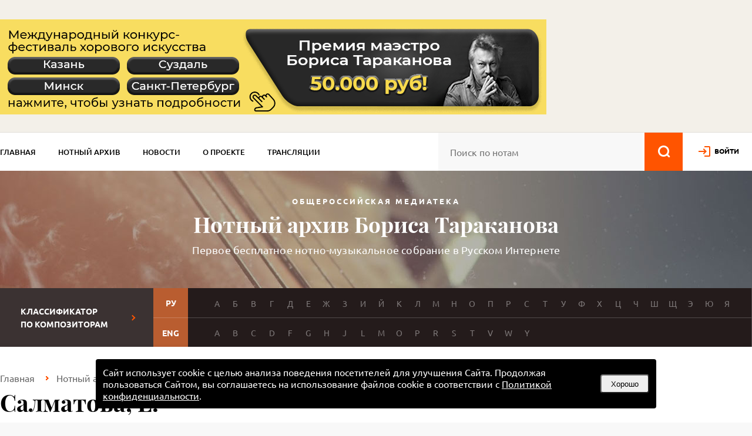

--- FILE ---
content_type: text/html; charset=utf-8
request_url: https://notes.tarakanov.net/katalog/kompozitori/e_-salmatova/
body_size: 5543
content:
<!DOCTYPE html>
<html lang="en">
<head>
	<meta name="viewport" content="width=device-width, initial-scale=1.0"/>
	<meta name="format-detection" content="telephone=no"/>
	<meta http-equiv="Content-type" content="text/html; charset=utf-8" />
	<link rel="stylesheet" href="/d/c/main.css?t=1766427125" type="text/css" />
	<title>Салматова, Е.: все ноты композитора в Нотном архиве Бориса Тараканова. Скачать ноты бесплатно, без регистрации.</title>
	
<meta name="Description" content="Салматова, Е. — ноты. Первое бесплатное нотно-музыкальное собрание в Российском интернете. Скачивайте ноты бесплатно, без регистрации." />
<meta name="Keywords" content="Салматова, Е. скачать ноты бесплатно" />
	<meta http-equiv="X-UA-Compatible" content="IE=edge,chrome=1" />
	<link rel="icon" href="/favicon.ico" type="image/x-icon" />
	<link rel="shortcut icon" href="/favicon.ico" type="image/x-icon" />
<!-- Google tag (gtag.js) -->
<script async src="https://www.googletagmanager.com/gtag/js?id=G-QLMCLE3VB0"></script>
<script>
  window.dataLayer = window.dataLayer || [];
  function gtag(){dataLayer.push(arguments);}
  gtag('js', new Date());

  gtag('config', 'G-QLMCLE3VB0');
</script>
	<script type="text/javascript">
		/*<![CDATA[*/
		var base_dir='/';
		var url='https://notes.tarakanov.net';
		/* ]]>*/
	</script>
	<script type="text/javascript" src="/d/js/vendor/jquery-3.7.0.min.js"></script>
	<link type="text/css" rel="stylesheet" href="/d/js/vendor/fb40/fancybox.css" />
	<link type="text/css" rel="stylesheet" href="/d/js/vendor/colorbox-master/example1/colorbox.min.css" />
	
<!-- Yandex.Metrika counter -->
<script type="text/javascript" >
   (function(m,e,t,r,i,k,a){m[i]=m[i]||function(){(m[i].a=m[i].a||[]).push(arguments)};
   m[i].l=1*new Date();
   for (var j = 0; j < document.scripts.length; j++) {if (document.scripts[j].src === r) { return; }}
   k=e.createElement(t),a=e.getElementsByTagName(t)[0],k.async=1,k.src=r,a.parentNode.insertBefore(k,a)})
   (window, document, "script", "https://mc.yandex.ru/metrika/tag.js", "ym");

   ym(48365063, "init", {
        clickmap:true,
        trackLinks:true,
        accurateTrackBounce:true,
        webvisor:true
   });
</script>
<noscript><div><img src="https://mc.yandex.ru/watch/48365063" style="position:absolute; left:-9999px;" alt="" /></div></noscript>
<!-- /Yandex.Metrika counter -->
	<!-- Yandex.RTB -->
	<script>window.yaContextCb=window.yaContextCb||[]</script>
	<script src="https://yandex.ru/ads/system/context.js" async></script>
</head>
<body class="other-page"><input type="hidden" id="str" value="" />
	<section class="banner-top" >
		<div class="container">
			<a href="/goto.php?id=383" class="hasmobads"><span class="main"><img src="/u/renabs/aab9b6c67b7879c2ceb6712a373303ca.png"/></span><span class="mobile"><img alt="" src="/u/renabs/mob_aab9b6c67b7879c2ceb6712a373303ca.png" /></span></a>
		</div>
	</section>
	<nav>
		<div class="container">
			<ul class="menu"><li class="none"><a href="/">Главная</a></li><li class="none witharrow active"><a href="/katalog/" style="color:#000000">Нотный архив</a><ul><li><a href="/katalog/kompozitsii/">Композиции</a></li><li><a href="/katalog/kompozitori/">Композиторы</a></li><li><a href="/katalog/instrymenti/">Инструменты</a></li><li><a href="/katalog/zhanri/">Жанры</a></li><li><a href="/katalog/ispolniteli/">Исполнители</a></li><li><a href="/katalog/avtor-teksta/">Автор текста</a></li></ul></li><li class="none"><a href="/news/" style="color:#000000">Новости</a></li><li class="none"><a href="/o-proekte/" style="color:#000000">О проекте</a></li><li class="none"><a href="/translyatsiya/" style="color:#000000">Трансляции</a></li><li class="none"><a href="/vasha-pomoshchi-arhivy/" style="color:#ff5400">Ваша помощь архиву</a></li></ul>
			<div class="header-search">
				<form action="/katalog/kompozitsii/" method="get">
				<input type="text" name="text" value="" placeholder="Поиск по нотам" id="strtop" class="srchfld" />
				<input type="image" id="lupa" src="/d/i/lupa.png" name="s" accesskey="s" alt="🔍" />
				</form>
			</div>
			<div class="logincabinet"><a href="/auth/" class="log">войти</a></div>
		</div>
	</nav>

	
	<header>
		<div class="container">
			<div class="center">
				<div class="subtitle-top">Общероссийская медиатека</div>
				<h1>Нотный архив Бориса Тараканова</h1>
				<div class="subtitle">Первое бесплатное нотно-музыкальное собрание в Русском Интернете</div>
			</div>
		</div>
	</header>
	<section class="letters">
		<div class="container">
			<div class="title">Классификатор<br>по композиторам</div><div class="letters-content"><div class="row"><div class="lang">РУ</div><div class="letters-row"><a href="/katalog/kompozitori/?letter=%D0%90">А</a><a href="/katalog/kompozitori/?letter=%D0%91">Б</a><a href="/katalog/kompozitori/?letter=%D0%92">В</a><a href="/katalog/kompozitori/?letter=%D0%93">Г</a><a href="/katalog/kompozitori/?letter=%D0%94">Д</a><a href="/katalog/kompozitori/?letter=%D0%95">Е</a><a href="/katalog/kompozitori/?letter=%D0%96">Ж</a><a href="/katalog/kompozitori/?letter=%D0%97">З</a><a href="/katalog/kompozitori/?letter=%D0%98">И</a><a href="/katalog/kompozitori/?letter=%D0%99">Й</a><a href="/katalog/kompozitori/?letter=%D0%9A">К</a><a href="/katalog/kompozitori/?letter=%D0%9B">Л</a><a href="/katalog/kompozitori/?letter=%D0%9C">М</a><a href="/katalog/kompozitori/?letter=%D0%9D">Н</a><a href="/katalog/kompozitori/?letter=%D0%9E">О</a><a href="/katalog/kompozitori/?letter=%D0%9F">П</a><a href="/katalog/kompozitori/?letter=%D0%A0">Р</a><a href="/katalog/kompozitori/?letter=%D0%A1">С</a><a href="/katalog/kompozitori/?letter=%D0%A2">Т</a><a href="/katalog/kompozitori/?letter=%D0%A3">У</a><a href="/katalog/kompozitori/?letter=%D0%A4">Ф</a><a href="/katalog/kompozitori/?letter=%D0%A5">Х</a><a href="/katalog/kompozitori/?letter=%D0%A6">Ц</a><a href="/katalog/kompozitori/?letter=%D0%A7">Ч</a><a href="/katalog/kompozitori/?letter=%D0%A8">Ш</a><a href="/katalog/kompozitori/?letter=%D0%A9">Щ</a><a href="/katalog/kompozitori/?letter=%D0%AD">Э</a><a href="/katalog/kompozitori/?letter=%D0%AE">Ю</a><a href="/katalog/kompozitori/?letter=%D0%AF">Я</a></div></div><div class="row"><div class="lang">ENG</div><div class="letters-row"><a href="/katalog/kompozitori/?letter=A">A</a><a href="/katalog/kompozitori/?letter=B">B</a><a href="/katalog/kompozitori/?letter=C">C</a><a href="/katalog/kompozitori/?letter=D">D</a><a href="/katalog/kompozitori/?letter=F">F</a><a href="/katalog/kompozitori/?letter=G">G</a><a href="/katalog/kompozitori/?letter=H">H</a><a href="/katalog/kompozitori/?letter=J">J</a><a href="/katalog/kompozitori/?letter=L">L</a><a href="/katalog/kompozitori/?letter=M">M</a><a href="/katalog/kompozitori/?letter=O">O</a><a href="/katalog/kompozitori/?letter=P">P</a><a href="/katalog/kompozitori/?letter=R">R</a><a href="/katalog/kompozitori/?letter=S">S</a><a href="/katalog/kompozitori/?letter=T">T</a><a href="/katalog/kompozitori/?letter=V">V</a><a href="/katalog/kompozitori/?letter=W">W</a><a href="/katalog/kompozitori/?letter=Y">Y</a></div></div></div>
		</div>
	</section>

	
	

	<section class="crumbs">
		<div class="container">
			<ol class="breadcrumb"><li><a href="/">Главная</a></li><li><a href="/katalog/">Нотный архив</a></li><li><a href="/katalog/kompozitori/">Композиторы</a></li><li><a href="/katalog/kompozitori/?letter=%D0%A1">С</a></li><li class="active">Салматова, Е.</li></ol>
			<h1>Салматова, Е.</h1>

			<!--BACK_HOME-->
		</div>
	</section>


	<section class="content">
		<div class="container">
			<input type="hidden" name="composer-page" value="4182"><div id="banupbef">
<!-- Yandex.RTB R-A-30417-8 -->
<div id="yandex_rtb_R-A-30417-8"></div>
<script>window.yaContextCb.push(()=>{
  Ya.Context.AdvManager.render({
    renderTo: 'yandex_rtb_R-A-30417-8',
    blockId: 'R-A-30417-8'
  })
})</script>
</div>
	</div>
</section>
<section class="content composer-description" style="display: none">
	<div class="container">
		<div class="composer-page">
			<div class="description">
				<div class="txt">
					
					
				</div>
			</div>
		</div>
	</div>
</section>
<section class="content">
	<div class="container">
		<div class="composer-page">
			<div class="composer-main-content">
				<div class="filter-tabs">
	<div class="filter-tabs__icon ft-1"></div>

	<div class="filter-tabs__text ft-2">
		уточнить поиск
	</div>

	<div class="filter-tab ft-3" data-target="filter-composers">
		Композитор
		<div class="collapse"></div>
	</div>

	<div class="filter-tab ft-4" data-target="filter-instruments">
		Инструмент
		<div class="collapse"></div>
	</div>

	<div class="filter-tab ft-5" data-target="filter-genres">
		Жанры
		<div class="collapse"></div>
	</div>
	<div class="filter-tab ft-6" data-target="filter-notetypes">
		Тип нот
		<div class="collapse"></div>
	</div>
	<div class="filter-search ft-7">
		<input type="text" value="" id="strfilt" class="srchfld" name="str" placeholder="Найти композицию">
		<input type="button" onclick="mainSearch('strfilt')">
	</div>
	<div class="filter">
		<!-- <div class="input-search">
			<input type="text" id="str" placeholder="Найти композицию">
			<input type="button" onClick="setNewPage(1);">
		</div> -->
	
		<div id="filter-composers" class="filter-section composer" style="display: none" data-comp="4182">
	
			<div class="filter-section__top">
				<div class="input-search-composer">
					<input type="button" onclick="searchComposer();">
					<input type="text" id="strcomposer" placeholder="Найти композитора">
				</div>
				<button class="filter-section__reset"><span class="minus"></span>Сбросить</button>
				<button class="filter-section__collapse"><span class="minus"></span>Свернуть</button>
			</div>
	
			<div class="in">
				<div class="masonry">
					<div class="lettcont"><div class="letter">С<div class="collapse"></div></div><div data-let="С" data-has="1" class="clps" style="display:block;"><div class="row composer-chckbox-row"><input type="checkbox" class="search_composers" id="composer4182" checked="checked" /><label for="composer4182">Салматова, Е.</label></div></div></div>
				</div>
			</div>
		</div>
	
		<div id="filter-instruments" class="filter-section instrument" style="">
	
			<div class="filter-section__top">
				<div class="filter-section__choosed">
					Инструменты
				</div>
				<button class="filter-section__reset"><span class="cross"></span>Сбросить</button>
				<button class="filter-section__collapse"><span class="minus"></span>Свернуть</button>
			</div>
	
			<div class="in">
				<div class="item"><div class="subtitle"><input type="checkbox" class="search_instruments" id="instr97" /><label for="instr97">Оркестр</label><div class="collapse"></div></div><div class="in"><div class="row"><input type="checkbox" class="search_instruments" id="instr41" /><label for="instr41">Оркестр русских народных инструментов (орни)</label></div></div></div><div class="item"><div class="subtitle"><input type="checkbox" class="search_instruments" id="instr87" /><label for="instr87">Хор</label><!--COLLAPSE--></div></div>
			</div>
		</div>
	
		<div id="filter-genres" class="filter-section zhanres" style="">
	
			<div class="filter-section__top">
				<div class="filter-section__choosed">
					Жанры
				</div>
				<button class="filter-section__reset"><span class="cross"></span>Сбросить</button>
				<button class="filter-section__collapse"><span class="minus"></span>Свернуть</button>
			</div>
	
			<div class="in">
				<div class="item"><div class="subtitle"><input type="checkbox" class="search_genres" id="zh274" /><label for="zh274">Инструментальная музыка</label><!--COLLAPSE--></div></div><div class="item"><div class="subtitle"><input type="checkbox" class="search_genres" id="zh310" /><label for="zh310">Музыка для народных инструментов</label><!--COLLAPSE--></div></div><div class="item"><div class="subtitle"><input type="checkbox" class="search_genres" id="zh124" /><label for="zh124">Хоровая музыка</label><!--COLLAPSE--></div></div>
			</div>
		</div>
	
		<div id="filter-notetypes" class="filter-section typenotes" style="">
	
			<div class="filter-section__top">
				<div class="filter-section__choosed">
					Тип нот
				</div>
				<button class="filter-section__reset"><span class="cross"></span>Сбросить</button>
				<button class="filter-section__collapse"><span class="minus"></span>Свернуть</button>
			</div>
	
			<div class="in">
				<div class="row"><input type="checkbox" class="search_notetypes" id="notetype5" /><label for="notetype5">Партитура</label></div>
			</div>
		</div>
	
		<div id="filter-labels" class="filter-section label" style="display: none">
			<div class="in">
				
			</div>
		</div>
	</div>
	<!--button class="filter-tabs__reset"><span class="cross"></span>Сбросить</button-->
</div>
<div class="results">
	<div id="selected-params"></div>
	<table class="table-results">
		<thead>
			<tr>
				<th class="name">Название</th>
				<th class="zhanres">Жанры</th>
				<th class="files">Файлы</th>
			</tr>
		</thead>
		<tbody>
			<tr><td><div class="composers"><a href="/katalog/kompozitori/e_-salmatova/">Салматова, Е.</a></div><a class="name" href="/katalog/kompozitsii/venok/">Венок</a><div class="instruments"><span>Инструменты: </span><a href="/katalog/instrymenti/orkestr-rysskih-narodnih-instrymentov-orni/">оркестр русских народных инструментов (ОРНИ)</a>, <a href="/katalog/instrymenti/hor/">ХОР</a></div></td><td>Хоровая музыка, Инструментальная музыка, Музыка для народных инструментов</td><td><span class="icon icon-note"></span></td></tr>
		</tbody>
	</table>
	<div class="result-navigation">
		<div class="results-showmore"></div>
		<div class="results-pagination"></div>
	</div>
	
	<input type="hidden" id="curpageval" value="1" />
<div id="bladbot">
<!-- Yandex.RTB R-A-30417-4 -->
<div id="yandex_rtb_R-A-30417-4"></div>
<script>window.yaContextCb.push(()=>{
  Ya.Context.AdvManager.render({
    renderTo: 'yandex_rtb_R-A-30417-4',
    blockId: 'R-A-30417-4'
  })
})</script>
</div>
</div>
			</div>
		</div> 
		</div>
	</section>

	
	<footer>
	<div class="container">
		<div class="top">Сайт создан при поддержке гранта Президента Российской Федерации для поддержки творческих проектов общенационального значения в области культуры и искусства<br />Общероссийская медиатека создана и  функционирует в полном соответствии с Федеральным законом от 29 декабря 1994 г. N 78-ФЗ &laquo;О библиотечном деле&raquo;.<br /><div id="mgeryan">Научная редакция и мелиорация сайта — Анна Мгерян</div></div>
		<div class="bottom">
			<div class="copy">
				&copy; Борис Тараканов. Нотный архив. 1996&ndash;2026
			</div>
			<div class="links">
				<a href="/">Главная</a><a href="/katalog/kompozitsii/">Нотный архив</a><a href="/news/">Новости</a><a href="/o-proekte/">О проекте</a><a href="/translyatsiya/">Трансляции</a><a href="/poleznie-ssilki/">Полезные ссылки</a>
			</div>
			<div class="defi">
				Разработка сайта:
				<a href="https://www.defi.su">DEFI</a>
			</div>
		</div>
		<div class="app"><a href="https://play.google.com/store/apps/details?id=net.tarakanov.notes&utm_source=notes.tarakanov.net&pcampaignid=pcampaignidMKT-Other-global-all-co-prtnr-py-PartBadge-Mar2515-1"><img alt="Доступно в Google Play" src="/d/i/app/google-play-badge.png" /></a><a href="https://trk.mail.ru/c/me10h4?bundle_id=net.tarakanov.notes"><img alt="Скачайте из RuStore" src="/d/i/app/rustore-badge.png" /></a><a href="https://apps.samsung.com/appquery/appDetail.as?appId=net.tarakanov.notes&source=GBadge_01_8428133_tag&directOpen=true&ads=ddb0e6f9&nonOrgType=fce692ba"><img alt="Приложение доступно в Galaxy Store" src="/d/i/app/galaxystore-badge.png" /></a><a href="https://url.cloud.huawei.com/xjqsLM5qrm?shareTo=qrcode"><img alt="Откройте в Huawei AppGallery" src="/d/i/app/huaweiappgallery-badge.png" /></a><br />Google Play и логотип Google Play являются товарными знаками корпорации Google LLC.</div>
	</div>
</footer>

		<!--div style="display:none">
			<div id="inline_content" style="background:#fff; text-align:center;">
			<p style="font-size:20px">Пройдите, пожалуйста, <a href="https://forms.gle/1Py5rMEx3ehELQrSA" target="_blank">опрос</a>, это займет не более минуты.</p>
			<p style="font-size:20px;color:#ff0000;">Это поможет нам сделать сайт лучше</p>
			<p style="font-size:22px"><a href="https://forms.gle/1Py5rMEx3ehELQrSA" target="_blank">Пройти опрос</a></p>
			</div>
		</div-->
		
		<div class="the_new mobilehead">
	
				<div class="adapt_menu">
					<a href="#menu">
												<span></span>
												<span></span>
												<span></span>
												<span></span>
												<span></span>
												<span></span>
										</a>
				</div>
				<form action="/katalog/kompozitsii/" method="get">
				<div class="header-search">
					<input type="text" name="text" value="" placeholder="Поиск по нотам" id="strmob" class="srchfld" />
					<input type="submit" value="" />
				</div>
				</form>
	</div>		
		
	<div id="menu"></div>
<div style="display: none; width: 500px;" class="auth auth--modal" id="reg">
	<h2 class="auth__title title">Регистрация</h2>
	<form class="auth__form" method="post" action="/register/">
		<input type="email" name="mail" maxlength="40" placeholder="E-mail" required="required">
		<input type="password" name="pass" maxlength="40" placeholder="Пароль" required="required">
		<button class="btn" type="submit"><span>Зарегистрироваться</span></button>
	</form>
	<button class="auth__close"></button>
</div>
<script type="text/javascript" src="/min/f=/d/js/vendor/fb40/fancybox.umd.js,/d/js/vendor/jquery.autocomplete.min.js,/d/js/vendor/colorbox-master/jquery.colorbox-min.js,/d/js/vendor/jquery.mousewheel.min.js,/d/js/vendor/jquery.cookie.js,/d/js/main.js,/d/js/filter.js,/d/js/search.js,/d/js/adaptive.js,/d/js/privacy.js?t=1748456388"></script>
</body>
</html>
<!-- Generated time: 0.22739505767822 -->